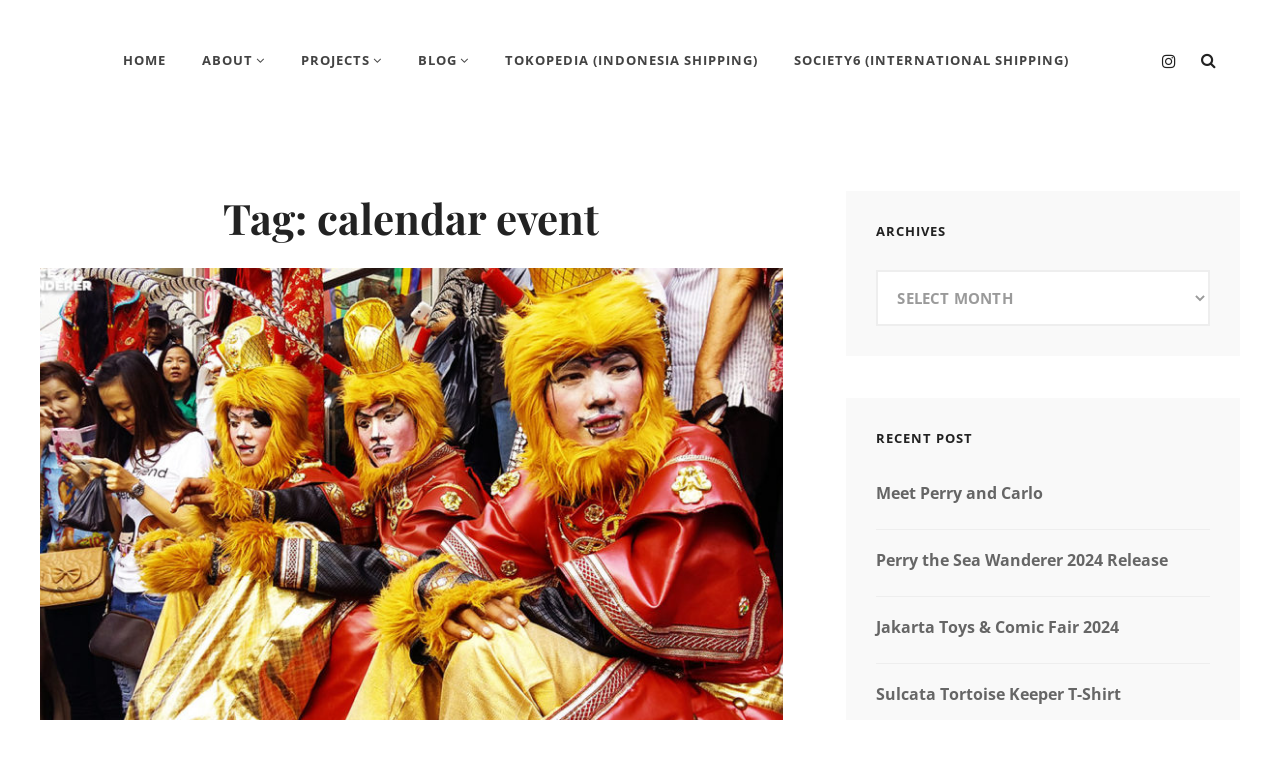

--- FILE ---
content_type: text/html; charset=UTF-8
request_url: https://www.thespacewanderer.com/tag/calendar-event/
body_size: 9601
content:
<!DOCTYPE html>
<html lang="en-US">
<head>
	<meta charset="UTF-8">
	<meta name="viewport" content="width=device-width, initial-scale=1">
	<link rel="profile" href="http://gmpg.org/xfn/11">

	<title>calendar event &#8211; The Space Wanderer</title>
<meta name='robots' content='max-image-preview:large' />
<link href='https://fonts.gstatic.com' crossorigin rel='preconnect' />
<link rel="alternate" type="application/rss+xml" title="The Space Wanderer &raquo; Feed" href="https://www.thespacewanderer.com/feed/" />
<link rel="alternate" type="application/rss+xml" title="The Space Wanderer &raquo; Comments Feed" href="https://www.thespacewanderer.com/comments/feed/" />
<link rel="alternate" type="application/rss+xml" title="The Space Wanderer &raquo; calendar event Tag Feed" href="https://www.thespacewanderer.com/tag/calendar-event/feed/" />
<style id='wp-img-auto-sizes-contain-inline-css' type='text/css'>
img:is([sizes=auto i],[sizes^="auto," i]){contain-intrinsic-size:3000px 1500px}
/*# sourceURL=wp-img-auto-sizes-contain-inline-css */
</style>
<style id='wp-emoji-styles-inline-css' type='text/css'>

	img.wp-smiley, img.emoji {
		display: inline !important;
		border: none !important;
		box-shadow: none !important;
		height: 1em !important;
		width: 1em !important;
		margin: 0 0.07em !important;
		vertical-align: -0.1em !important;
		background: none !important;
		padding: 0 !important;
	}
/*# sourceURL=wp-emoji-styles-inline-css */
</style>
<style id='wp-block-library-inline-css' type='text/css'>
:root{--wp-block-synced-color:#7a00df;--wp-block-synced-color--rgb:122,0,223;--wp-bound-block-color:var(--wp-block-synced-color);--wp-editor-canvas-background:#ddd;--wp-admin-theme-color:#007cba;--wp-admin-theme-color--rgb:0,124,186;--wp-admin-theme-color-darker-10:#006ba1;--wp-admin-theme-color-darker-10--rgb:0,107,160.5;--wp-admin-theme-color-darker-20:#005a87;--wp-admin-theme-color-darker-20--rgb:0,90,135;--wp-admin-border-width-focus:2px}@media (min-resolution:192dpi){:root{--wp-admin-border-width-focus:1.5px}}.wp-element-button{cursor:pointer}:root .has-very-light-gray-background-color{background-color:#eee}:root .has-very-dark-gray-background-color{background-color:#313131}:root .has-very-light-gray-color{color:#eee}:root .has-very-dark-gray-color{color:#313131}:root .has-vivid-green-cyan-to-vivid-cyan-blue-gradient-background{background:linear-gradient(135deg,#00d084,#0693e3)}:root .has-purple-crush-gradient-background{background:linear-gradient(135deg,#34e2e4,#4721fb 50%,#ab1dfe)}:root .has-hazy-dawn-gradient-background{background:linear-gradient(135deg,#faaca8,#dad0ec)}:root .has-subdued-olive-gradient-background{background:linear-gradient(135deg,#fafae1,#67a671)}:root .has-atomic-cream-gradient-background{background:linear-gradient(135deg,#fdd79a,#004a59)}:root .has-nightshade-gradient-background{background:linear-gradient(135deg,#330968,#31cdcf)}:root .has-midnight-gradient-background{background:linear-gradient(135deg,#020381,#2874fc)}:root{--wp--preset--font-size--normal:16px;--wp--preset--font-size--huge:42px}.has-regular-font-size{font-size:1em}.has-larger-font-size{font-size:2.625em}.has-normal-font-size{font-size:var(--wp--preset--font-size--normal)}.has-huge-font-size{font-size:var(--wp--preset--font-size--huge)}.has-text-align-center{text-align:center}.has-text-align-left{text-align:left}.has-text-align-right{text-align:right}.has-fit-text{white-space:nowrap!important}#end-resizable-editor-section{display:none}.aligncenter{clear:both}.items-justified-left{justify-content:flex-start}.items-justified-center{justify-content:center}.items-justified-right{justify-content:flex-end}.items-justified-space-between{justify-content:space-between}.screen-reader-text{border:0;clip-path:inset(50%);height:1px;margin:-1px;overflow:hidden;padding:0;position:absolute;width:1px;word-wrap:normal!important}.screen-reader-text:focus{background-color:#ddd;clip-path:none;color:#444;display:block;font-size:1em;height:auto;left:5px;line-height:normal;padding:15px 23px 14px;text-decoration:none;top:5px;width:auto;z-index:100000}html :where(.has-border-color){border-style:solid}html :where([style*=border-top-color]){border-top-style:solid}html :where([style*=border-right-color]){border-right-style:solid}html :where([style*=border-bottom-color]){border-bottom-style:solid}html :where([style*=border-left-color]){border-left-style:solid}html :where([style*=border-width]){border-style:solid}html :where([style*=border-top-width]){border-top-style:solid}html :where([style*=border-right-width]){border-right-style:solid}html :where([style*=border-bottom-width]){border-bottom-style:solid}html :where([style*=border-left-width]){border-left-style:solid}html :where(img[class*=wp-image-]){height:auto;max-width:100%}:where(figure){margin:0 0 1em}html :where(.is-position-sticky){--wp-admin--admin-bar--position-offset:var(--wp-admin--admin-bar--height,0px)}@media screen and (max-width:600px){html :where(.is-position-sticky){--wp-admin--admin-bar--position-offset:0px}}

/*# sourceURL=wp-block-library-inline-css */
</style><style id='wp-block-paragraph-inline-css' type='text/css'>
.is-small-text{font-size:.875em}.is-regular-text{font-size:1em}.is-large-text{font-size:2.25em}.is-larger-text{font-size:3em}.has-drop-cap:not(:focus):first-letter{float:left;font-size:8.4em;font-style:normal;font-weight:100;line-height:.68;margin:.05em .1em 0 0;text-transform:uppercase}body.rtl .has-drop-cap:not(:focus):first-letter{float:none;margin-left:.1em}p.has-drop-cap.has-background{overflow:hidden}:root :where(p.has-background){padding:1.25em 2.375em}:where(p.has-text-color:not(.has-link-color)) a{color:inherit}p.has-text-align-left[style*="writing-mode:vertical-lr"],p.has-text-align-right[style*="writing-mode:vertical-rl"]{rotate:180deg}
/*# sourceURL=https://www.thespacewanderer.com/wp-includes/blocks/paragraph/style.min.css */
</style>
<style id='global-styles-inline-css' type='text/css'>
:root{--wp--preset--aspect-ratio--square: 1;--wp--preset--aspect-ratio--4-3: 4/3;--wp--preset--aspect-ratio--3-4: 3/4;--wp--preset--aspect-ratio--3-2: 3/2;--wp--preset--aspect-ratio--2-3: 2/3;--wp--preset--aspect-ratio--16-9: 16/9;--wp--preset--aspect-ratio--9-16: 9/16;--wp--preset--color--black: #000000;--wp--preset--color--cyan-bluish-gray: #abb8c3;--wp--preset--color--white: #ffffff;--wp--preset--color--pale-pink: #f78da7;--wp--preset--color--vivid-red: #cf2e2e;--wp--preset--color--luminous-vivid-orange: #ff6900;--wp--preset--color--luminous-vivid-amber: #fcb900;--wp--preset--color--light-green-cyan: #7bdcb5;--wp--preset--color--vivid-green-cyan: #00d084;--wp--preset--color--pale-cyan-blue: #8ed1fc;--wp--preset--color--vivid-cyan-blue: #0693e3;--wp--preset--color--vivid-purple: #9b51e0;--wp--preset--color--medium-black: #333333;--wp--preset--color--gray: #999999;--wp--preset--color--light-gray: #f6f6f6;--wp--preset--color--yellow: #e87785;--wp--preset--gradient--vivid-cyan-blue-to-vivid-purple: linear-gradient(135deg,rgb(6,147,227) 0%,rgb(155,81,224) 100%);--wp--preset--gradient--light-green-cyan-to-vivid-green-cyan: linear-gradient(135deg,rgb(122,220,180) 0%,rgb(0,208,130) 100%);--wp--preset--gradient--luminous-vivid-amber-to-luminous-vivid-orange: linear-gradient(135deg,rgb(252,185,0) 0%,rgb(255,105,0) 100%);--wp--preset--gradient--luminous-vivid-orange-to-vivid-red: linear-gradient(135deg,rgb(255,105,0) 0%,rgb(207,46,46) 100%);--wp--preset--gradient--very-light-gray-to-cyan-bluish-gray: linear-gradient(135deg,rgb(238,238,238) 0%,rgb(169,184,195) 100%);--wp--preset--gradient--cool-to-warm-spectrum: linear-gradient(135deg,rgb(74,234,220) 0%,rgb(151,120,209) 20%,rgb(207,42,186) 40%,rgb(238,44,130) 60%,rgb(251,105,98) 80%,rgb(254,248,76) 100%);--wp--preset--gradient--blush-light-purple: linear-gradient(135deg,rgb(255,206,236) 0%,rgb(152,150,240) 100%);--wp--preset--gradient--blush-bordeaux: linear-gradient(135deg,rgb(254,205,165) 0%,rgb(254,45,45) 50%,rgb(107,0,62) 100%);--wp--preset--gradient--luminous-dusk: linear-gradient(135deg,rgb(255,203,112) 0%,rgb(199,81,192) 50%,rgb(65,88,208) 100%);--wp--preset--gradient--pale-ocean: linear-gradient(135deg,rgb(255,245,203) 0%,rgb(182,227,212) 50%,rgb(51,167,181) 100%);--wp--preset--gradient--electric-grass: linear-gradient(135deg,rgb(202,248,128) 0%,rgb(113,206,126) 100%);--wp--preset--gradient--midnight: linear-gradient(135deg,rgb(2,3,129) 0%,rgb(40,116,252) 100%);--wp--preset--font-size--small: 14px;--wp--preset--font-size--medium: 20px;--wp--preset--font-size--large: 42px;--wp--preset--font-size--x-large: 42px;--wp--preset--font-size--normal: 16px;--wp--preset--font-size--huge: 56px;--wp--preset--spacing--20: 0.44rem;--wp--preset--spacing--30: 0.67rem;--wp--preset--spacing--40: 1rem;--wp--preset--spacing--50: 1.5rem;--wp--preset--spacing--60: 2.25rem;--wp--preset--spacing--70: 3.38rem;--wp--preset--spacing--80: 5.06rem;--wp--preset--shadow--natural: 6px 6px 9px rgba(0, 0, 0, 0.2);--wp--preset--shadow--deep: 12px 12px 50px rgba(0, 0, 0, 0.4);--wp--preset--shadow--sharp: 6px 6px 0px rgba(0, 0, 0, 0.2);--wp--preset--shadow--outlined: 6px 6px 0px -3px rgb(255, 255, 255), 6px 6px rgb(0, 0, 0);--wp--preset--shadow--crisp: 6px 6px 0px rgb(0, 0, 0);}:where(.is-layout-flex){gap: 0.5em;}:where(.is-layout-grid){gap: 0.5em;}body .is-layout-flex{display: flex;}.is-layout-flex{flex-wrap: wrap;align-items: center;}.is-layout-flex > :is(*, div){margin: 0;}body .is-layout-grid{display: grid;}.is-layout-grid > :is(*, div){margin: 0;}:where(.wp-block-columns.is-layout-flex){gap: 2em;}:where(.wp-block-columns.is-layout-grid){gap: 2em;}:where(.wp-block-post-template.is-layout-flex){gap: 1.25em;}:where(.wp-block-post-template.is-layout-grid){gap: 1.25em;}.has-black-color{color: var(--wp--preset--color--black) !important;}.has-cyan-bluish-gray-color{color: var(--wp--preset--color--cyan-bluish-gray) !important;}.has-white-color{color: var(--wp--preset--color--white) !important;}.has-pale-pink-color{color: var(--wp--preset--color--pale-pink) !important;}.has-vivid-red-color{color: var(--wp--preset--color--vivid-red) !important;}.has-luminous-vivid-orange-color{color: var(--wp--preset--color--luminous-vivid-orange) !important;}.has-luminous-vivid-amber-color{color: var(--wp--preset--color--luminous-vivid-amber) !important;}.has-light-green-cyan-color{color: var(--wp--preset--color--light-green-cyan) !important;}.has-vivid-green-cyan-color{color: var(--wp--preset--color--vivid-green-cyan) !important;}.has-pale-cyan-blue-color{color: var(--wp--preset--color--pale-cyan-blue) !important;}.has-vivid-cyan-blue-color{color: var(--wp--preset--color--vivid-cyan-blue) !important;}.has-vivid-purple-color{color: var(--wp--preset--color--vivid-purple) !important;}.has-black-background-color{background-color: var(--wp--preset--color--black) !important;}.has-cyan-bluish-gray-background-color{background-color: var(--wp--preset--color--cyan-bluish-gray) !important;}.has-white-background-color{background-color: var(--wp--preset--color--white) !important;}.has-pale-pink-background-color{background-color: var(--wp--preset--color--pale-pink) !important;}.has-vivid-red-background-color{background-color: var(--wp--preset--color--vivid-red) !important;}.has-luminous-vivid-orange-background-color{background-color: var(--wp--preset--color--luminous-vivid-orange) !important;}.has-luminous-vivid-amber-background-color{background-color: var(--wp--preset--color--luminous-vivid-amber) !important;}.has-light-green-cyan-background-color{background-color: var(--wp--preset--color--light-green-cyan) !important;}.has-vivid-green-cyan-background-color{background-color: var(--wp--preset--color--vivid-green-cyan) !important;}.has-pale-cyan-blue-background-color{background-color: var(--wp--preset--color--pale-cyan-blue) !important;}.has-vivid-cyan-blue-background-color{background-color: var(--wp--preset--color--vivid-cyan-blue) !important;}.has-vivid-purple-background-color{background-color: var(--wp--preset--color--vivid-purple) !important;}.has-black-border-color{border-color: var(--wp--preset--color--black) !important;}.has-cyan-bluish-gray-border-color{border-color: var(--wp--preset--color--cyan-bluish-gray) !important;}.has-white-border-color{border-color: var(--wp--preset--color--white) !important;}.has-pale-pink-border-color{border-color: var(--wp--preset--color--pale-pink) !important;}.has-vivid-red-border-color{border-color: var(--wp--preset--color--vivid-red) !important;}.has-luminous-vivid-orange-border-color{border-color: var(--wp--preset--color--luminous-vivid-orange) !important;}.has-luminous-vivid-amber-border-color{border-color: var(--wp--preset--color--luminous-vivid-amber) !important;}.has-light-green-cyan-border-color{border-color: var(--wp--preset--color--light-green-cyan) !important;}.has-vivid-green-cyan-border-color{border-color: var(--wp--preset--color--vivid-green-cyan) !important;}.has-pale-cyan-blue-border-color{border-color: var(--wp--preset--color--pale-cyan-blue) !important;}.has-vivid-cyan-blue-border-color{border-color: var(--wp--preset--color--vivid-cyan-blue) !important;}.has-vivid-purple-border-color{border-color: var(--wp--preset--color--vivid-purple) !important;}.has-vivid-cyan-blue-to-vivid-purple-gradient-background{background: var(--wp--preset--gradient--vivid-cyan-blue-to-vivid-purple) !important;}.has-light-green-cyan-to-vivid-green-cyan-gradient-background{background: var(--wp--preset--gradient--light-green-cyan-to-vivid-green-cyan) !important;}.has-luminous-vivid-amber-to-luminous-vivid-orange-gradient-background{background: var(--wp--preset--gradient--luminous-vivid-amber-to-luminous-vivid-orange) !important;}.has-luminous-vivid-orange-to-vivid-red-gradient-background{background: var(--wp--preset--gradient--luminous-vivid-orange-to-vivid-red) !important;}.has-very-light-gray-to-cyan-bluish-gray-gradient-background{background: var(--wp--preset--gradient--very-light-gray-to-cyan-bluish-gray) !important;}.has-cool-to-warm-spectrum-gradient-background{background: var(--wp--preset--gradient--cool-to-warm-spectrum) !important;}.has-blush-light-purple-gradient-background{background: var(--wp--preset--gradient--blush-light-purple) !important;}.has-blush-bordeaux-gradient-background{background: var(--wp--preset--gradient--blush-bordeaux) !important;}.has-luminous-dusk-gradient-background{background: var(--wp--preset--gradient--luminous-dusk) !important;}.has-pale-ocean-gradient-background{background: var(--wp--preset--gradient--pale-ocean) !important;}.has-electric-grass-gradient-background{background: var(--wp--preset--gradient--electric-grass) !important;}.has-midnight-gradient-background{background: var(--wp--preset--gradient--midnight) !important;}.has-small-font-size{font-size: var(--wp--preset--font-size--small) !important;}.has-medium-font-size{font-size: var(--wp--preset--font-size--medium) !important;}.has-large-font-size{font-size: var(--wp--preset--font-size--large) !important;}.has-x-large-font-size{font-size: var(--wp--preset--font-size--x-large) !important;}
/*# sourceURL=global-styles-inline-css */
</style>

<style id='classic-theme-styles-inline-css' type='text/css'>
/*! This file is auto-generated */
.wp-block-button__link{color:#fff;background-color:#32373c;border-radius:9999px;box-shadow:none;text-decoration:none;padding:calc(.667em + 2px) calc(1.333em + 2px);font-size:1.125em}.wp-block-file__button{background:#32373c;color:#fff;text-decoration:none}
/*# sourceURL=/wp-includes/css/classic-themes.min.css */
</style>
<link rel='stylesheet' id='simclick-fonts-css' href='https://www.thespacewanderer.com/wp-content/fonts/8a1aae6323a81bd09b2ee11f94a86d14.css' type='text/css' media='all' />
<link rel='stylesheet' id='font-awesome-css' href='https://www.thespacewanderer.com/wp-content/themes/simclick/assets/css/font-awesome/css/font-awesome.css?ver=4.7.0' type='text/css' media='all' />
<link rel='stylesheet' id='simclick-style-css' href='https://www.thespacewanderer.com/wp-content/themes/simclick/style.css?ver=20230621-141705' type='text/css' media='all' />
<style id='simclick-style-inline-css' type='text/css'>
.custom-header:after { background-color: rgba(0, 0, 0, 0.01); } 
/*# sourceURL=simclick-style-inline-css */
</style>
<link rel='stylesheet' id='simclick-block-style-css' href='https://www.thespacewanderer.com/wp-content/themes/simclick/assets/css/blocks.css?ver=1.0' type='text/css' media='all' />
<script type="text/javascript" src="https://www.thespacewanderer.com/wp-includes/js/jquery/jquery.min.js?ver=3.7.1" id="jquery-core-js"></script>
<script type="text/javascript" src="https://www.thespacewanderer.com/wp-includes/js/jquery/jquery-migrate.min.js?ver=3.4.1" id="jquery-migrate-js"></script>
<link rel="https://api.w.org/" href="https://www.thespacewanderer.com/wp-json/" /><link rel="alternate" title="JSON" type="application/json" href="https://www.thespacewanderer.com/wp-json/wp/v2/tags/559" /><link rel="EditURI" type="application/rsd+xml" title="RSD" href="https://www.thespacewanderer.com/xmlrpc.php?rsd" />
<meta name="generator" content="WordPress 6.9" />
		<style type="text/css">
					.site-title,
			.site-description {
				position: absolute;
				clip: rect(1px, 1px, 1px, 1px);
			}
				</style>
		<link rel="icon" href="https://www.thespacewanderer.com/wp-content/uploads/2017/04/logo-the-space-wanderer-1-50x50.png" sizes="32x32" />
<link rel="icon" href="https://www.thespacewanderer.com/wp-content/uploads/2017/04/logo-the-space-wanderer-1.png" sizes="192x192" />
<link rel="apple-touch-icon" href="https://www.thespacewanderer.com/wp-content/uploads/2017/04/logo-the-space-wanderer-1.png" />
<meta name="msapplication-TileImage" content="https://www.thespacewanderer.com/wp-content/uploads/2017/04/logo-the-space-wanderer-1.png" />
</head>

<body class="archive tag tag-calendar-event tag-559 wp-embed-responsive wp-theme-simclick hfeed navigation-classic fluid-layout two-columns-layout content-left no-header-media-image no-header-media-text no-featured-slider content-has-padding-top color-scheme-default">

	
	<div id="page" class="site">
		<a class="skip-link screen-reader-text" href="#content">Skip to content</a>

		<header id="masthead" class="site-header">
			<div class="wrapper">
				<div class="site-header-main">
					<div class="site-branding">
	
	<div class="site-identity">
					<p class="site-title"><a href="https://www.thespacewanderer.com/" rel="home">The Space Wanderer</a></p>
		
					<p class="site-description">Art, thoughts &amp; anything by The Space Wanderer</p>
			</div>
</div><!-- .site-branding -->

					<div id="site-header-menu" class="site-header-menu">
	<div id="primary-menu-wrapper" class="menu-wrapper">

		<div class="header-overlay"></div>

		<div class="menu-toggle-wrapper">
			<button id="menu-toggle" class="menu-toggle" aria-controls="top-menu" aria-expanded="false">
				<div class="menu-bars">
					<div class="bars bar1"></div>
	  				<div class="bars bar2"></div>
	  				<div class="bars bar3"></div>
  				</div>
				<span class="menu-label">Menu</span>
			</button>
		</div><!-- .menu-toggle-wrapper -->

		<div class="menu-inside-wrapper">
				<nav id="site-navigation" class="main-navigation" role="navigation" aria-label="Primary Menu">
		<ul id="primary-menu" class="menu nav-menu"><li id="menu-item-4407" class="menu-item menu-item-type-custom menu-item-object-custom menu-item-home menu-item-4407"><a href="https://www.thespacewanderer.com">Home</a></li>
<li id="menu-item-39" class="menu-item menu-item-type-post_type menu-item-object-page menu-item-has-children menu-item-39"><a href="https://www.thespacewanderer.com/sample-page/">About</a>
<ul class="sub-menu">
	<li id="menu-item-2232" class="menu-item menu-item-type-taxonomy menu-item-object-category menu-item-2232"><a href="https://www.thespacewanderer.com/category/media-coverage/">Media Coverage</a></li>
	<li id="menu-item-1209" class="menu-item menu-item-type-custom menu-item-object-custom menu-item-1209"><a href="http://instagram.com/the.space.wanderer">Instagram</a></li>
</ul>
</li>
<li id="menu-item-1690" class="menu-item menu-item-type-taxonomy menu-item-object-category menu-item-has-children menu-item-1690"><a href="https://www.thespacewanderer.com/category/portfolio/">Projects</a>
<ul class="sub-menu">
	<li id="menu-item-3854" class="menu-item menu-item-type-taxonomy menu-item-object-category menu-item-3854"><a href="https://www.thespacewanderer.com/category/thewanderpaws/">The Wander Paws</a></li>
	<li id="menu-item-2195" class="menu-item menu-item-type-taxonomy menu-item-object-category menu-item-2195"><a href="https://www.thespacewanderer.com/category/portfolio/toys/">Toys</a></li>
</ul>
</li>
<li id="menu-item-2237" class="menu-item menu-item-type-taxonomy menu-item-object-category menu-item-has-children menu-item-2237"><a href="https://www.thespacewanderer.com/category/wander/">Blog</a>
<ul class="sub-menu">
	<li id="menu-item-4211" class="menu-item menu-item-type-taxonomy menu-item-object-category menu-item-4211"><a href="https://www.thespacewanderer.com/category/wander/">Wandering Around</a></li>
	<li id="menu-item-4297" class="menu-item menu-item-type-taxonomy menu-item-object-category menu-item-4297"><a href="https://www.thespacewanderer.com/category/just-something/">Thoughts &#038; Elses</a></li>
	<li id="menu-item-3063" class="menu-item menu-item-type-taxonomy menu-item-object-category menu-item-3063"><a href="https://www.thespacewanderer.com/category/wander/coffee/">Coffee Shops</a></li>
	<li id="menu-item-4408" class="menu-item menu-item-type-taxonomy menu-item-object-category menu-item-4408"><a href="https://www.thespacewanderer.com/category/wander/food/">Food</a></li>
</ul>
</li>
<li id="menu-item-4167" class="menu-item menu-item-type-custom menu-item-object-custom menu-item-4167"><a href="https://tokopedia.com/thespacewanderer">Tokopedia (Indonesia Shipping)</a></li>
<li id="menu-item-2312" class="menu-item menu-item-type-custom menu-item-object-custom menu-item-2312"><a href="https://society6.com/thewanderercompany">Society6 (International Shipping)</a></li>
</ul>
	</nav><!-- .main-navigation -->
			<div class="mobile-social-search">
				<div class="search-container">
					

<form role="search" method="get" class="search-form" action="https://www.thespacewanderer.com/">
	<label for="search-form-69792abb03780">
		<span class="screen-reader-text">Search for:</span>
		<input type="search" id="search-form-69792abb03780" class="search-field" placeholder="Search ..." value="" name="s" title="Search for:">
	</label>
		
	<button type="submit" class="search-submit fa fa-search"></button>
</form>
				</div>
									<nav class="social-navigation" role="navigation" aria-label="Social Links Menu">
						<div class="menu-social-container"><ul id="menu-social-media" class="menu"><li id="menu-item-3227" class="menu-item menu-item-type-custom menu-item-object-custom menu-item-3227"><a href="https://instagram.com/the.space.wanderer"><span class="screen-reader-text">Instagram</span></a></li>
</ul></div>					</nav><!-- .social-navigation -->
							</div><!-- .mobile-social-search -->
		</div><!-- .menu-inside-wrapper -->
	</div><!-- #primary-menu-wrapper.menu-wrapper -->
</div><!-- .site-header-menu -->


<div class="social-search-wrapper">

		<div id="social-menu-wrapper">
			<nav class="social-navigation" role="navigation" aria-label="Social Links Menu">
				<div class="menu-social-container"><ul id="menu-social-media-1" class="menu"><li class="menu-item menu-item-type-custom menu-item-object-custom menu-item-3227"><a href="https://instagram.com/the.space.wanderer"><span class="screen-reader-text">Instagram</span></a></li>
</ul></div>			</nav><!-- .social-navigation -->
	</div><!-- .menu-wrapper -->

	<div class="search-social-container">
		<div id="primary-search-wrapper" class="menu-wrapper">
			<div class="menu-toggle-wrapper">
				<button id="social-search-toggle" class="menu-toggle">
					<span class="menu-label screen-reader-text">Search</span>
				</button>
			</div><!-- .menu-toggle-wrapper -->

			<div class="menu-inside-wrapper">
				<div class="search-container">
					

<form role="search" method="get" class="search-form" action="https://www.thespacewanderer.com/">
	<label for="search-form-69792abb04629">
		<span class="screen-reader-text">Search for:</span>
		<input type="search" id="search-form-69792abb04629" class="search-field" placeholder="Search ..." value="" name="s" title="Search for:">
	</label>
		
	<button type="submit" class="search-submit fa fa-search"></button>
</form>
				</div>
			</div><!-- .menu-inside-wrapper -->
		</div><!-- #social-search-wrapper.menu-wrapper -->


	</div> <!-- .search-social-container -->
</div>


				</div> <!-- .site-header-main -->

				<!-- <div id="header-navigation-area">
									</div> --> <!-- #header-navigation-area -->

			</div> <!-- .wrapper -->
		</header><!-- #masthead -->

		<div class="below-site-header">

			<div class="site-overlay"><span class="screen-reader-text">Site Overlay</span></div>

			






			<div id="content" class="site-content">
				<div class="wrapper">
		<div id="primary" class="content-area">
			<main id="main" class="site-main">
				<div class="archive-content-wrap">

					
						
						<header class="page-header">
							<h1 class="page-title">Tag: <span>calendar event</span></h1>						</header><!-- .page-header -->

						
						
						<div class="section-content-wrapper layout-one">
							
<article id="post-4056" class="post-4056 post type-post status-publish format-standard has-post-thumbnail hentry category-just-something tag-calendar-event tag-event-jakarta">
	<div class="hentry-inner">
				<div class="post-thumbnail">
			<a href="https://www.thespacewanderer.com/siap-menjelajah-nusantara-cek-dulu-daftar-calendar-of-event-2019-dari-kementerian-pariwisata/" rel="bookmark">
				<img width="840" height="560" src="https://www.thespacewanderer.com/wp-content/uploads/2016/02/Cap_go_meh-69-20160221.jpg" class="attachment-post-thumbnail size-post-thumbnail wp-post-image" alt="cap go meh jakarta" decoding="async" fetchpriority="high" srcset="https://www.thespacewanderer.com/wp-content/uploads/2016/02/Cap_go_meh-69-20160221.jpg 1024w, https://www.thespacewanderer.com/wp-content/uploads/2016/02/Cap_go_meh-69-20160221-300x200.jpg 300w, https://www.thespacewanderer.com/wp-content/uploads/2016/02/Cap_go_meh-69-20160221-768x512.jpg 768w, https://www.thespacewanderer.com/wp-content/uploads/2016/02/Cap_go_meh-69-20160221-845x564.jpg 845w" sizes="(max-width: 840px) 100vw, 840px" />			</a>
		</div>
		
		<div class="entry-container">
							<div class="entry-meta">
					<span class="posted-on"><span class="date-label"> </span><a href="https://www.thespacewanderer.com/siap-menjelajah-nusantara-cek-dulu-daftar-calendar-of-event-2019-dari-kementerian-pariwisata/" rel="bookmark"><time class="entry-date published" datetime="2018-12-27T07:29:45+00:00"><span class="date-day">27</span><span class="date-month-year">Dec, 2018</span></time><time class="updated" datetime="2018-12-27T07:30:30+00:00">December 27, 2018</time></a></span>				</div><!-- .entry-meta -->
			<div class="entry-header-wrapper">
				<header class="entry-header">
											<div class="entry-meta">
							<span class="cat-links"><span class="cat-text screen-reader-text">Categories</span><a href="https://www.thespacewanderer.com/category/just-something/" rel="category tag">Just Something</a></span>						</div><!-- .entry-meta -->
										<h2 class="entry-title"><a href="https://www.thespacewanderer.com/siap-menjelajah-nusantara-cek-dulu-daftar-calendar-of-event-2019-dari-kementerian-pariwisata/" rel="bookmark">Siap Menjelajah Nusantara? Cek Dulu Daftar “Calendar of Event 2019” Dari Kementerian Pariwisata.</a></h2>											<div class="entry-meta">
							<span class="author vcard"><span class="author-label">By </span><a class="url fn n" href="https://www.thespacewanderer.com/author/lemi/">Lemi the Space Wanderer</a></span>						</div><!-- .entry-meta -->
									</header><!-- .entry-header -->

				<div class="entry-summary"><p>Siap menjelajahi nusantara? Inilah daftar “Calendar of Event” Kementerian Pariwisata 2019. Kenali negeri ini, cintai<span class="more-button"><a href="https://www.thespacewanderer.com/siap-menjelajah-nusantara-cek-dulu-daftar-calendar-of-event-2019-dari-kementerian-pariwisata/" class="more-link">Continue reading<span class="screen-reader-text">Siap Menjelajah Nusantara? Cek Dulu Daftar “Calendar of Event 2019” Dari Kementerian Pariwisata.</span></a></span></p>
</div><!-- .entry-summary -->
			</div>
		</div> <!-- .entry-container -->
	</div> <!-- .hentry-inner -->
</article><!-- #post-4056 -->
						</div> <!-- .section-content-wrapper -->

										</div>  <!-- .archive-content-wrap -->
			</main><!-- #main -->
		</div><!-- #primary -->

<aside id="secondary" class="sidebar widget-area" role="complementary">
	<section id="archives-9" class="widget widget_archive"><div class="widget-wrap"><h2 class="widget-title">Archives</h2>		<label class="screen-reader-text" for="archives-dropdown-9">Archives</label>
		<select id="archives-dropdown-9" name="archive-dropdown">
			
			<option value="">Select Month</option>
				<option value='https://www.thespacewanderer.com/2024/04/'> April 2024 </option>
	<option value='https://www.thespacewanderer.com/2024/03/'> March 2024 </option>
	<option value='https://www.thespacewanderer.com/2024/02/'> February 2024 </option>
	<option value='https://www.thespacewanderer.com/2023/08/'> August 2023 </option>
	<option value='https://www.thespacewanderer.com/2023/07/'> July 2023 </option>
	<option value='https://www.thespacewanderer.com/2023/06/'> June 2023 </option>
	<option value='https://www.thespacewanderer.com/2023/03/'> March 2023 </option>
	<option value='https://www.thespacewanderer.com/2022/02/'> February 2022 </option>
	<option value='https://www.thespacewanderer.com/2021/12/'> December 2021 </option>
	<option value='https://www.thespacewanderer.com/2021/10/'> October 2021 </option>
	<option value='https://www.thespacewanderer.com/2021/09/'> September 2021 </option>
	<option value='https://www.thespacewanderer.com/2021/08/'> August 2021 </option>
	<option value='https://www.thespacewanderer.com/2021/07/'> July 2021 </option>
	<option value='https://www.thespacewanderer.com/2020/09/'> September 2020 </option>
	<option value='https://www.thespacewanderer.com/2020/08/'> August 2020 </option>
	<option value='https://www.thespacewanderer.com/2020/07/'> July 2020 </option>
	<option value='https://www.thespacewanderer.com/2019/09/'> September 2019 </option>
	<option value='https://www.thespacewanderer.com/2019/06/'> June 2019 </option>
	<option value='https://www.thespacewanderer.com/2019/04/'> April 2019 </option>
	<option value='https://www.thespacewanderer.com/2019/03/'> March 2019 </option>
	<option value='https://www.thespacewanderer.com/2019/01/'> January 2019 </option>
	<option value='https://www.thespacewanderer.com/2018/12/'> December 2018 </option>
	<option value='https://www.thespacewanderer.com/2018/07/'> July 2018 </option>
	<option value='https://www.thespacewanderer.com/2018/06/'> June 2018 </option>
	<option value='https://www.thespacewanderer.com/2018/05/'> May 2018 </option>
	<option value='https://www.thespacewanderer.com/2018/04/'> April 2018 </option>
	<option value='https://www.thespacewanderer.com/2018/03/'> March 2018 </option>
	<option value='https://www.thespacewanderer.com/2018/02/'> February 2018 </option>
	<option value='https://www.thespacewanderer.com/2017/11/'> November 2017 </option>
	<option value='https://www.thespacewanderer.com/2017/09/'> September 2017 </option>
	<option value='https://www.thespacewanderer.com/2017/08/'> August 2017 </option>
	<option value='https://www.thespacewanderer.com/2017/07/'> July 2017 </option>
	<option value='https://www.thespacewanderer.com/2017/06/'> June 2017 </option>
	<option value='https://www.thespacewanderer.com/2017/05/'> May 2017 </option>
	<option value='https://www.thespacewanderer.com/2017/04/'> April 2017 </option>
	<option value='https://www.thespacewanderer.com/2017/03/'> March 2017 </option>
	<option value='https://www.thespacewanderer.com/2017/01/'> January 2017 </option>
	<option value='https://www.thespacewanderer.com/2016/07/'> July 2016 </option>
	<option value='https://www.thespacewanderer.com/2016/05/'> May 2016 </option>
	<option value='https://www.thespacewanderer.com/2016/04/'> April 2016 </option>
	<option value='https://www.thespacewanderer.com/2016/03/'> March 2016 </option>
	<option value='https://www.thespacewanderer.com/2016/02/'> February 2016 </option>
	<option value='https://www.thespacewanderer.com/2016/01/'> January 2016 </option>
	<option value='https://www.thespacewanderer.com/2015/12/'> December 2015 </option>
	<option value='https://www.thespacewanderer.com/2015/11/'> November 2015 </option>
	<option value='https://www.thespacewanderer.com/2015/10/'> October 2015 </option>
	<option value='https://www.thespacewanderer.com/2015/09/'> September 2015 </option>
	<option value='https://www.thespacewanderer.com/2015/08/'> August 2015 </option>
	<option value='https://www.thespacewanderer.com/2015/07/'> July 2015 </option>
	<option value='https://www.thespacewanderer.com/2015/06/'> June 2015 </option>
	<option value='https://www.thespacewanderer.com/2015/04/'> April 2015 </option>
	<option value='https://www.thespacewanderer.com/2015/03/'> March 2015 </option>
	<option value='https://www.thespacewanderer.com/2015/01/'> January 2015 </option>
	<option value='https://www.thespacewanderer.com/2014/12/'> December 2014 </option>
	<option value='https://www.thespacewanderer.com/2014/11/'> November 2014 </option>
	<option value='https://www.thespacewanderer.com/2014/10/'> October 2014 </option>
	<option value='https://www.thespacewanderer.com/2014/09/'> September 2014 </option>
	<option value='https://www.thespacewanderer.com/2014/08/'> August 2014 </option>
	<option value='https://www.thespacewanderer.com/2014/07/'> July 2014 </option>
	<option value='https://www.thespacewanderer.com/2014/06/'> June 2014 </option>
	<option value='https://www.thespacewanderer.com/2014/05/'> May 2014 </option>
	<option value='https://www.thespacewanderer.com/2014/04/'> April 2014 </option>
	<option value='https://www.thespacewanderer.com/2014/03/'> March 2014 </option>
	<option value='https://www.thespacewanderer.com/2014/02/'> February 2014 </option>
	<option value='https://www.thespacewanderer.com/2014/01/'> January 2014 </option>

		</select>

			<script type="text/javascript">
/* <![CDATA[ */

( ( dropdownId ) => {
	const dropdown = document.getElementById( dropdownId );
	function onSelectChange() {
		setTimeout( () => {
			if ( 'escape' === dropdown.dataset.lastkey ) {
				return;
			}
			if ( dropdown.value ) {
				document.location.href = dropdown.value;
			}
		}, 250 );
	}
	function onKeyUp( event ) {
		if ( 'Escape' === event.key ) {
			dropdown.dataset.lastkey = 'escape';
		} else {
			delete dropdown.dataset.lastkey;
		}
	}
	function onClick() {
		delete dropdown.dataset.lastkey;
	}
	dropdown.addEventListener( 'keyup', onKeyUp );
	dropdown.addEventListener( 'click', onClick );
	dropdown.addEventListener( 'change', onSelectChange );
})( "archives-dropdown-9" );

//# sourceURL=WP_Widget_Archives%3A%3Awidget
/* ]]> */
</script>
</div></section>
		<section id="recent-posts-7" class="widget widget_recent_entries"><div class="widget-wrap">
		<h2 class="widget-title">Recent Post</h2>
		<ul>
											<li>
					<a href="https://www.thespacewanderer.com/meet-perry-and-carlo/">Meet Perry and Carlo</a>
									</li>
											<li>
					<a href="https://www.thespacewanderer.com/perry-the-sea-wanderer-2024-release/">Perry the Sea Wanderer 2024 Release</a>
									</li>
											<li>
					<a href="https://www.thespacewanderer.com/jakarta-toys-comic-fair-2024/">Jakarta Toys &#038; Comic Fair 2024</a>
									</li>
											<li>
					<a href="https://www.thespacewanderer.com/sulcata-tortoise-keeper-t-shirt/">Sulcata Tortoise Keeper T-Shirt</a>
									</li>
											<li>
					<a href="https://www.thespacewanderer.com/hibiscus-flowers-leaves-for-sulcata-tortoise/">Hibiscus Flowers &#038; Leaves for Sulcata Tortoise</a>
									</li>
											<li>
					<a href="https://www.thespacewanderer.com/turtle-lover-indonesia-wallpaper/">Turtle Lover Indonesia Wallpaper</a>
									</li>
											<li>
					<a href="https://www.thespacewanderer.com/glodok-trip-august-2023/">Glodok Trip: August 2023</a>
									</li>
											<li>
					<a href="https://www.thespacewanderer.com/practic-makes-perfect-roboguitar/">Practic Makes Perfect: RoboGuitar</a>
									</li>
					</ul>

		</div></section></aside><!-- .sidebar .widget-area -->
			</div><!-- .wrapper -->
		</div><!-- #content -->

		<footer id="colophon" class="site-footer">
			

	<aside id="tertiary" class="widget-area footer-widget-area one" role="complementary">
		<div class="wrapper">
							<div class="widget-column footer-widget-2">
					
		<section id="recent-posts-5" class="widget widget_recent_entries"><div class="widget-wrap">
		<h2 class="widget-title">Recently Posted</h2>
		<ul>
											<li>
					<a href="https://www.thespacewanderer.com/meet-perry-and-carlo/">Meet Perry and Carlo</a>
									</li>
											<li>
					<a href="https://www.thespacewanderer.com/perry-the-sea-wanderer-2024-release/">Perry the Sea Wanderer 2024 Release</a>
									</li>
											<li>
					<a href="https://www.thespacewanderer.com/jakarta-toys-comic-fair-2024/">Jakarta Toys &#038; Comic Fair 2024</a>
									</li>
					</ul>

		</div></section>				</div>
					</div>
	</aside><!-- .widget-area -->


			<div id="site-generator">
	<div class="wrapper">

		
		<div class="site-info">
			Copyright &copy; 2026 <a href="https://www.thespacewanderer.com/">The Space Wanderer</a>. All Rights Reserved.  &#124; SimClick&nbsp;by&nbsp;<a target="_blank" href="https://catchthemes.com/">Catch Themes</a>		</div> <!-- .site-info -->
	</div> <!-- .wrapper -->
</div><!-- .site-info -->
		</footer><!-- #colophon -->
	</div> <!-- below-site-header -->
</div><!-- #page -->

<script type="speculationrules">
{"prefetch":[{"source":"document","where":{"and":[{"href_matches":"/*"},{"not":{"href_matches":["/wp-*.php","/wp-admin/*","/wp-content/uploads/*","/wp-content/*","/wp-content/plugins/*","/wp-content/themes/simclick/*","/*\\?(.+)"]}},{"not":{"selector_matches":"a[rel~=\"nofollow\"]"}},{"not":{"selector_matches":".no-prefetch, .no-prefetch a"}}]},"eagerness":"conservative"}]}
</script>
<script type="text/javascript" src="https://www.thespacewanderer.com/wp-content/themes/simclick/assets/js/jquery.matchHeight.min.js?ver=20171226" id="jquery-match-height-js"></script>
<script type="text/javascript" id="simclick-custom-script-js-extra">
/* <![CDATA[ */
var simclickScreenReaderText = {"expand":"expand child menu","collapse":"collapse child menu"};
//# sourceURL=simclick-custom-script-js-extra
/* ]]> */
</script>
<script type="text/javascript" src="https://www.thespacewanderer.com/wp-content/themes/simclick/assets/js/custom-scripts.min.js?ver=20171226" id="simclick-custom-script-js"></script>
<script type="text/javascript" src="https://www.thespacewanderer.com/wp-content/themes/simclick/assets/js/navigation.min.js?ver=20171226" id="simclick-navigation-js"></script>
<script type="text/javascript" src="https://www.thespacewanderer.com/wp-content/themes/simclick/assets/js/skip-link-focus-fix.min.js?ver=20171226" id="simclick-skip-link-focus-fix-js"></script>
<script id="wp-emoji-settings" type="application/json">
{"baseUrl":"https://s.w.org/images/core/emoji/17.0.2/72x72/","ext":".png","svgUrl":"https://s.w.org/images/core/emoji/17.0.2/svg/","svgExt":".svg","source":{"concatemoji":"https://www.thespacewanderer.com/wp-includes/js/wp-emoji-release.min.js?ver=6.9"}}
</script>
<script type="module">
/* <![CDATA[ */
/*! This file is auto-generated */
const a=JSON.parse(document.getElementById("wp-emoji-settings").textContent),o=(window._wpemojiSettings=a,"wpEmojiSettingsSupports"),s=["flag","emoji"];function i(e){try{var t={supportTests:e,timestamp:(new Date).valueOf()};sessionStorage.setItem(o,JSON.stringify(t))}catch(e){}}function c(e,t,n){e.clearRect(0,0,e.canvas.width,e.canvas.height),e.fillText(t,0,0);t=new Uint32Array(e.getImageData(0,0,e.canvas.width,e.canvas.height).data);e.clearRect(0,0,e.canvas.width,e.canvas.height),e.fillText(n,0,0);const a=new Uint32Array(e.getImageData(0,0,e.canvas.width,e.canvas.height).data);return t.every((e,t)=>e===a[t])}function p(e,t){e.clearRect(0,0,e.canvas.width,e.canvas.height),e.fillText(t,0,0);var n=e.getImageData(16,16,1,1);for(let e=0;e<n.data.length;e++)if(0!==n.data[e])return!1;return!0}function u(e,t,n,a){switch(t){case"flag":return n(e,"\ud83c\udff3\ufe0f\u200d\u26a7\ufe0f","\ud83c\udff3\ufe0f\u200b\u26a7\ufe0f")?!1:!n(e,"\ud83c\udde8\ud83c\uddf6","\ud83c\udde8\u200b\ud83c\uddf6")&&!n(e,"\ud83c\udff4\udb40\udc67\udb40\udc62\udb40\udc65\udb40\udc6e\udb40\udc67\udb40\udc7f","\ud83c\udff4\u200b\udb40\udc67\u200b\udb40\udc62\u200b\udb40\udc65\u200b\udb40\udc6e\u200b\udb40\udc67\u200b\udb40\udc7f");case"emoji":return!a(e,"\ud83e\u1fac8")}return!1}function f(e,t,n,a){let r;const o=(r="undefined"!=typeof WorkerGlobalScope&&self instanceof WorkerGlobalScope?new OffscreenCanvas(300,150):document.createElement("canvas")).getContext("2d",{willReadFrequently:!0}),s=(o.textBaseline="top",o.font="600 32px Arial",{});return e.forEach(e=>{s[e]=t(o,e,n,a)}),s}function r(e){var t=document.createElement("script");t.src=e,t.defer=!0,document.head.appendChild(t)}a.supports={everything:!0,everythingExceptFlag:!0},new Promise(t=>{let n=function(){try{var e=JSON.parse(sessionStorage.getItem(o));if("object"==typeof e&&"number"==typeof e.timestamp&&(new Date).valueOf()<e.timestamp+604800&&"object"==typeof e.supportTests)return e.supportTests}catch(e){}return null}();if(!n){if("undefined"!=typeof Worker&&"undefined"!=typeof OffscreenCanvas&&"undefined"!=typeof URL&&URL.createObjectURL&&"undefined"!=typeof Blob)try{var e="postMessage("+f.toString()+"("+[JSON.stringify(s),u.toString(),c.toString(),p.toString()].join(",")+"));",a=new Blob([e],{type:"text/javascript"});const r=new Worker(URL.createObjectURL(a),{name:"wpTestEmojiSupports"});return void(r.onmessage=e=>{i(n=e.data),r.terminate(),t(n)})}catch(e){}i(n=f(s,u,c,p))}t(n)}).then(e=>{for(const n in e)a.supports[n]=e[n],a.supports.everything=a.supports.everything&&a.supports[n],"flag"!==n&&(a.supports.everythingExceptFlag=a.supports.everythingExceptFlag&&a.supports[n]);var t;a.supports.everythingExceptFlag=a.supports.everythingExceptFlag&&!a.supports.flag,a.supports.everything||((t=a.source||{}).concatemoji?r(t.concatemoji):t.wpemoji&&t.twemoji&&(r(t.twemoji),r(t.wpemoji)))});
//# sourceURL=https://www.thespacewanderer.com/wp-includes/js/wp-emoji-loader.min.js
/* ]]> */
</script>
</body>
</html>
